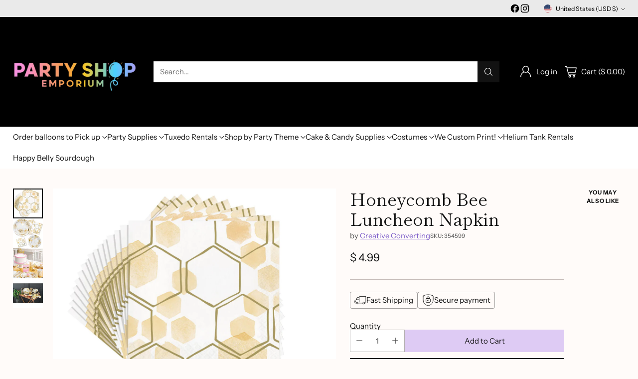

--- FILE ---
content_type: text/javascript; charset=utf-8
request_url: https://party-shop-emporium.myshopify.com/products/copy-of-honeycomb-bee-dessert-plate.js
body_size: 738
content:
{"id":6579017482374,"title":"Honeycomb Bee Luncheon Napkin","handle":"copy-of-honeycomb-bee-dessert-plate","description":"Pretty gold hues and classy bee design for your next upscale celebration! This Honey Bee Party Collection incorporates gold, cream, and a minimalist honeycomb design.\u003cbr\u003e\u003cbr\u003eHoney Bee Napkins\u003cbr\u003e\u003cbr\u003e• Quantity: 16 Napkins\u003cbr\u003e• Size: Luncheon, 6.5\" x 6.5\"\u003cbr\u003e• Material: 2-Ply Paper Napkins\u003cbr\u003e\u003cbr\u003ePerfect for themes such as: Mamma To Bee, Honey Bee is turning One, Bride to Bee, Oh Babee, Mommy to Bee, Bee Baby Showers, Bee Birthdays, and more!","published_at":"2021-06-19T11:02:38-04:00","created_at":"2021-06-19T11:00:47-04:00","vendor":"Creative Converting","type":"Napkins","tags":["bumble bee"],"price":499,"price_min":499,"price_max":499,"available":true,"price_varies":false,"compare_at_price":null,"compare_at_price_min":0,"compare_at_price_max":0,"compare_at_price_varies":false,"variants":[{"id":39394906112134,"title":"Default Title","option1":"Default Title","option2":null,"option3":null,"sku":"354599","requires_shipping":true,"taxable":true,"featured_image":null,"available":true,"name":"Honeycomb Bee Luncheon Napkin","public_title":null,"options":["Default Title"],"price":499,"weight":113,"compare_at_price":null,"inventory_quantity":-56,"inventory_management":null,"inventory_policy":"deny","barcode":"039938845810","requires_selling_plan":false,"selling_plan_allocations":[]}],"images":["\/\/cdn.shopify.com\/s\/files\/1\/1213\/3424\/products\/il_1588xN.3015363399_dkit.jpg?v=1624114892","\/\/cdn.shopify.com\/s\/files\/1\/1213\/3424\/products\/il_794xN.3015324237_h7au_16fb45e2-fe8d-46b2-9fcd-70671cdc85f6.jpg?v=1624114903","\/\/cdn.shopify.com\/s\/files\/1\/1213\/3424\/products\/il_794xN.3015334921_rwrr_4196ed90-c988-4cb9-9235-f9b71b75e45c.jpg?v=1624114903","\/\/cdn.shopify.com\/s\/files\/1\/1213\/3424\/products\/il_794xN.2967627656_8ivq_338ab300-0022-4236-8bdd-4db2fa93fc9f.jpg?v=1624114903"],"featured_image":"\/\/cdn.shopify.com\/s\/files\/1\/1213\/3424\/products\/il_1588xN.3015363399_dkit.jpg?v=1624114892","options":[{"name":"Title","position":1,"values":["Default Title"]}],"url":"\/products\/copy-of-honeycomb-bee-dessert-plate","media":[{"alt":null,"id":20843720343686,"position":1,"preview_image":{"aspect_ratio":1.25,"height":1270,"width":1588,"src":"https:\/\/cdn.shopify.com\/s\/files\/1\/1213\/3424\/products\/il_1588xN.3015363399_dkit.jpg?v=1624114892"},"aspect_ratio":1.25,"height":1270,"media_type":"image","src":"https:\/\/cdn.shopify.com\/s\/files\/1\/1213\/3424\/products\/il_1588xN.3015363399_dkit.jpg?v=1624114892","width":1588},{"alt":null,"id":20843720769670,"position":2,"preview_image":{"aspect_ratio":1.0,"height":794,"width":794,"src":"https:\/\/cdn.shopify.com\/s\/files\/1\/1213\/3424\/products\/il_794xN.3015324237_h7au_16fb45e2-fe8d-46b2-9fcd-70671cdc85f6.jpg?v=1624114903"},"aspect_ratio":1.0,"height":794,"media_type":"image","src":"https:\/\/cdn.shopify.com\/s\/files\/1\/1213\/3424\/products\/il_794xN.3015324237_h7au_16fb45e2-fe8d-46b2-9fcd-70671cdc85f6.jpg?v=1624114903","width":794},{"alt":null,"id":20843720704134,"position":3,"preview_image":{"aspect_ratio":0.904,"height":878,"width":794,"src":"https:\/\/cdn.shopify.com\/s\/files\/1\/1213\/3424\/products\/il_794xN.3015334921_rwrr_4196ed90-c988-4cb9-9235-f9b71b75e45c.jpg?v=1624114903"},"aspect_ratio":0.904,"height":878,"media_type":"image","src":"https:\/\/cdn.shopify.com\/s\/files\/1\/1213\/3424\/products\/il_794xN.3015334921_rwrr_4196ed90-c988-4cb9-9235-f9b71b75e45c.jpg?v=1624114903","width":794},{"alt":null,"id":20843720736902,"position":4,"preview_image":{"aspect_ratio":1.0,"height":794,"width":794,"src":"https:\/\/cdn.shopify.com\/s\/files\/1\/1213\/3424\/products\/il_794xN.2967627656_8ivq_338ab300-0022-4236-8bdd-4db2fa93fc9f.jpg?v=1624114903"},"aspect_ratio":1.0,"height":794,"media_type":"image","src":"https:\/\/cdn.shopify.com\/s\/files\/1\/1213\/3424\/products\/il_794xN.2967627656_8ivq_338ab300-0022-4236-8bdd-4db2fa93fc9f.jpg?v=1624114903","width":794}],"requires_selling_plan":false,"selling_plan_groups":[]}

--- FILE ---
content_type: image/svg+xml
request_url: https://fluorescent.github.io/country-flags/flags/ug.svg
body_size: 939
content:
<svg xmlns="http://www.w3.org/2000/svg" id="flag-icons-ug" viewBox="0 0 512 512">
  <defs>
    <clipPath id="ug-a">
      <path fill-opacity=".7" d="M124 0h496v496H124z"/>
    </clipPath>
  </defs>
  <g clip-path="url(#ug-a)" transform="translate(-128) scale(1.0321)">
    <path fill="#ffe700" fill-rule="evenodd" d="M0 330.7h744v82.7H0z"/>
    <path fill-rule="evenodd" d="M0 248h744v82.7H0z"/>
    <path fill="#de3908" fill-rule="evenodd" d="M0 165.4h744V248H0z"/>
    <path fill="#ffe700" fill-rule="evenodd" d="M0 82.7h744v82.7H0z"/>
    <path fill-rule="evenodd" d="M0 0h744v82.7H0z"/>
    <path fill="#fffdff" fill-rule="evenodd" stroke="#000" stroke-width=".9" d="M449.3 248a77.2 77.2 0 1 1-154.5 0 77.2 77.2 0 0 1 154.5 0z"/>
    <path fill="#de3108" fill-rule="evenodd" stroke="#000" stroke-width=".9" d="m358.4 188.8-5-9.2c2-2 5.2-3.4 10.4-3.4l-.5 10-4.9 2.6z"/>
    <path fill="#ffe700" fill-rule="evenodd" stroke="#000" stroke-width=".9" d="m363.3 186.4.6-10.2s10.4-.6 16 6.1l-5.5 8-11.2-4z"/>
    <path fill="#de3108" fill-rule="evenodd" stroke="#000" stroke-width=".9" d="m374.6 190.2 5.1-8c3.4 3.6 4.8 6.2 5.4 10 0 .2-8.1 2-8.1 2l-2.4-4z"/>
    <path fill-rule="evenodd" stroke="#000" stroke-linecap="round" stroke-linejoin="round" stroke-width=".8" d="M361 320.9s9.6-11 28.2-8.7c-2.8-4.5-11.9-4-11.9-4s-2.8-21.4-.6-22.4 11.5 0 11.5 0c1.3 0 3.4-3.3 1.7-5.4s-6.6-10.2-4.6-11.8c2-1.6 13 .9 13 .9l-31-39.8s-3.2-15 3.2-22.1c7.6-6.4 6.8-13.2 6.6-13.1-1-7-11.6-12-18.8-5.6-4.2 5.1-1.4 9-1.4 9s-11 3-11.5 5c-.4 1.8 12.5-.4 12.5-.4l-1.2 8.8s-25.2 23-6 42.7c.3 0 .7-.9.7-.9s6.8 8.4 13.9 10.2c6.7 6.9 6 5.8 6 5.8s1.4 10.8.1 13a93.4 93.4 0 0 0-21.2-.2c-2.3.7-11.1.3-9 14.6l3.2-7.3s-.2 5.2 1.9 7c-.4-5.4 2-9.1 2-9.1s.4 6 1.8 6.8c1.3 1 1.3-9.6 8.6-8.8 7.3 1 12.6.7 12.6.7s2.4 20.6 1.6 22.6c-5.2-1.3-17.8.5-18.6 3.7 7.4-.5 10.8.4 10.8.4s-6 5.3-4.1 8.4z"/>
    <path fill="#9ca69c" fill-rule="evenodd" stroke="#9ca69c" stroke-linecap="round" stroke-linejoin="round" stroke-width=".8" d="M364 208s-18.4 20.2-10.5 35.7c.5-2.2.3-3.5.5-3.4-.4-.3 2.3 1.8 2 1.4.2-1.1-.7-3.5-.7-3.5l2.4.6-1.4-2.7 3.5.5s-1.2-3.4-.8-3.4a94 94 0 0 1 2.9.2c-5.2-9.3-.3-17 2-25.3z"/>
    <path fill="#9ca69c" fill-rule="evenodd" stroke="#9ca69c" stroke-width=".9" d="M370.3 190.8s1 7-2.8 9c-.6.4-3 1.2-2.7 2.6.5 1.9 1.5 1.5 3 1.2 4-.7 8.6-9.2 2.5-12.8z"/>
    <path fill="#fff" fill-rule="evenodd" d="M363.5 196.7a1.5 1.5 0 1 1-3 0 1.5 1.5 0 0 1 3 0z"/>
    <path fill="#de3108" fill-rule="evenodd" stroke="#000" stroke-width=".9" d="M357.6 202.5c-1 .8-6 6.1-1 8 5.2-1.4 3.7-2.3 4.9-3.5 0-2.3-2.6-3-3.9-4.5z"/>
    <path fill="#9ca69c" fill-rule="evenodd" stroke="#9ca69c" stroke-linecap="round" stroke-linejoin="round" stroke-width=".8" d="M368.7 252.4c-.3 1.2-1.4 5.4.2 8.6 4.4-1.8 6.4-1.3 7.9-.3-3.6-3-5-4.1-8.1-8.3z"/>
    <path fill="#fff" fill-rule="evenodd" stroke="#fff" stroke-linecap="round" stroke-linejoin="round" stroke-width=".8" d="m376.3 272.4.2 9.8s3.5.7 5 0c1.6-.6 0-6.8-5.2-9.8z"/>
    <path fill="#9ca69c" fill-rule="evenodd" stroke="#000" stroke-width=".9" d="M401.2 273.6s-6.4-15.3-22.5-19.2-14.1-21-12.8-22.1c.7-1.5 1.2-3.8 5.9-1.6 4.7 2.2 26.1 13 29.2 13.5s.4 29.8.2 29.4z"/>
    <path fill="#de3108" fill-rule="evenodd" stroke="#000" stroke-linejoin="round" stroke-width=".8" d="M385.8 254.4c-.3.1 21.6 12.9 15 23.9 6.3-4.1 4.2-11.4 4.2-11.4s5.1 13.3-7.3 19.8c1.4 1.2 2.2.9 2.2.9l-2 2.1s-1 1.6 7.3-2.4c-2.3 1.8-2.5 3.1-2.5 3.1s.7 1.8 6.1-3a30.1 30.1 0 0 0-5.4 7.2c12-1.1 37.8-39.7-8.1-51.1l2 2.2-11.5 8.7z"/>
    <path fill="#fff" fill-rule="evenodd" stroke="#000" stroke-linecap="round" stroke-linejoin="round" stroke-width=".8" d="M386.7 250.6c3 2 4 2.8 4.4 3.8-2.7-.6-5.2-.4-5.2-.4s-5.8-5.6-6.9-6c-.8 0-5.4-3-5.4-3-2.3-1.1-4.4-9 4-6.7 8.8 4.1 10 4.4 10 4.4L398 246l6 6.7s-10.7-5.3-12-5.4c3 2.4 4.6 5.6 4.6 5.6-3.4-1-6.3-1.8-9.9-2.3z"/>
    <path fill="none" stroke="#fff" stroke-linecap="round" stroke-width=".8" d="M345.3 203.3s10.2-2.4 11.4-2"/>
    <path fill="#de3908" fill-rule="evenodd" d="M0 413.4h744v82.7H0z"/>
  </g>
</svg>


--- FILE ---
content_type: image/svg+xml
request_url: https://fluorescent.github.io/country-flags/flags/so.svg
body_size: -217
content:
<svg xmlns="http://www.w3.org/2000/svg" id="flag-icons-so" viewBox="0 0 512 512">
  <defs>
    <clipPath id="so-a">
      <path fill-opacity=".7" d="M177.2 0h708.6v708.7H177.2z"/>
    </clipPath>
  </defs>
  <g fill-rule="evenodd" clip-path="url(#so-a)" transform="translate(-128) scale(.72249)">
    <path fill="#40a6ff" d="M0 0h1063v708.7H0z"/>
    <path fill="#fff" d="m643 527.6-114.3-74-113.6 74.8 42.3-121.5-113.5-75 140.4-1 43.5-121.1 44.5 120.8 140.3.1-112.9 75.7L643 527.6z"/>
  </g>
</svg>


--- FILE ---
content_type: image/svg+xml
request_url: https://fluorescent.github.io/country-flags/flags/lc.svg
body_size: -239
content:
<svg xmlns="http://www.w3.org/2000/svg" id="flag-icons-lc" viewBox="0 0 512 512">
  <g fill-rule="evenodd">
    <path fill="#65cfff" d="M0 0h512v512H0z"/>
    <path fill="#fff" d="m254.8 44.8 173.5 421.6-344 1L254.7 44.8z"/>
    <path d="m255 103 150 362.6-297.5.8L255 103z"/>
    <path fill="#ffce00" d="m254.8 256.1 173.5 210.8-344 .5 170.5-211.3z"/>
  </g>
</svg>
